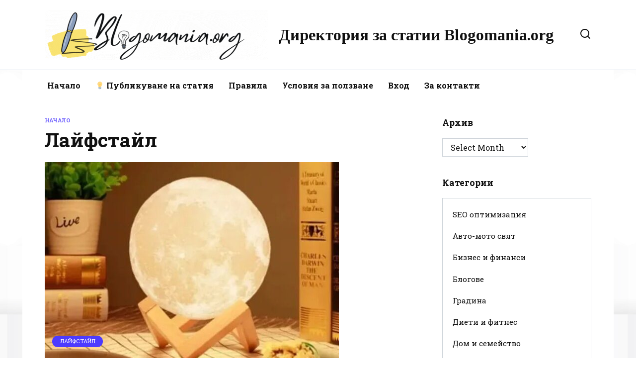

--- FILE ---
content_type: text/html; charset=UTF-8
request_url: https://blogomania.org/statii/layfstayl/page/3/
body_size: 11367
content:
<!doctype html>
<html lang="en-US">
<head>
	<meta charset="UTF-8">
	<meta name="viewport" content="width=device-width, initial-scale=1">

	<title>Лайфстайл &#8211; Page 3 &#8211; Директория за статии Blogomania.org</title>
<meta name='robots' content='max-image-preview:large' />
<link rel='dns-prefetch' href='//fonts.googleapis.com' />
<link rel="alternate" type="application/rss+xml" title="Директория за статии Blogomania.org &raquo; Лайфстайл Category Feed" href="https://blogomania.org/statii/layfstayl/feed/" />
<script type="text/javascript">
/* <![CDATA[ */
window._wpemojiSettings = {"baseUrl":"https:\/\/s.w.org\/images\/core\/emoji\/14.0.0\/72x72\/","ext":".png","svgUrl":"https:\/\/s.w.org\/images\/core\/emoji\/14.0.0\/svg\/","svgExt":".svg","source":{"concatemoji":"https:\/\/blogomania.org\/wp-includes\/js\/wp-emoji-release.min.js?ver=6.4.2"}};
/*! This file is auto-generated */
!function(i,n){var o,s,e;function c(e){try{var t={supportTests:e,timestamp:(new Date).valueOf()};sessionStorage.setItem(o,JSON.stringify(t))}catch(e){}}function p(e,t,n){e.clearRect(0,0,e.canvas.width,e.canvas.height),e.fillText(t,0,0);var t=new Uint32Array(e.getImageData(0,0,e.canvas.width,e.canvas.height).data),r=(e.clearRect(0,0,e.canvas.width,e.canvas.height),e.fillText(n,0,0),new Uint32Array(e.getImageData(0,0,e.canvas.width,e.canvas.height).data));return t.every(function(e,t){return e===r[t]})}function u(e,t,n){switch(t){case"flag":return n(e,"\ud83c\udff3\ufe0f\u200d\u26a7\ufe0f","\ud83c\udff3\ufe0f\u200b\u26a7\ufe0f")?!1:!n(e,"\ud83c\uddfa\ud83c\uddf3","\ud83c\uddfa\u200b\ud83c\uddf3")&&!n(e,"\ud83c\udff4\udb40\udc67\udb40\udc62\udb40\udc65\udb40\udc6e\udb40\udc67\udb40\udc7f","\ud83c\udff4\u200b\udb40\udc67\u200b\udb40\udc62\u200b\udb40\udc65\u200b\udb40\udc6e\u200b\udb40\udc67\u200b\udb40\udc7f");case"emoji":return!n(e,"\ud83e\udef1\ud83c\udffb\u200d\ud83e\udef2\ud83c\udfff","\ud83e\udef1\ud83c\udffb\u200b\ud83e\udef2\ud83c\udfff")}return!1}function f(e,t,n){var r="undefined"!=typeof WorkerGlobalScope&&self instanceof WorkerGlobalScope?new OffscreenCanvas(300,150):i.createElement("canvas"),a=r.getContext("2d",{willReadFrequently:!0}),o=(a.textBaseline="top",a.font="600 32px Arial",{});return e.forEach(function(e){o[e]=t(a,e,n)}),o}function t(e){var t=i.createElement("script");t.src=e,t.defer=!0,i.head.appendChild(t)}"undefined"!=typeof Promise&&(o="wpEmojiSettingsSupports",s=["flag","emoji"],n.supports={everything:!0,everythingExceptFlag:!0},e=new Promise(function(e){i.addEventListener("DOMContentLoaded",e,{once:!0})}),new Promise(function(t){var n=function(){try{var e=JSON.parse(sessionStorage.getItem(o));if("object"==typeof e&&"number"==typeof e.timestamp&&(new Date).valueOf()<e.timestamp+604800&&"object"==typeof e.supportTests)return e.supportTests}catch(e){}return null}();if(!n){if("undefined"!=typeof Worker&&"undefined"!=typeof OffscreenCanvas&&"undefined"!=typeof URL&&URL.createObjectURL&&"undefined"!=typeof Blob)try{var e="postMessage("+f.toString()+"("+[JSON.stringify(s),u.toString(),p.toString()].join(",")+"));",r=new Blob([e],{type:"text/javascript"}),a=new Worker(URL.createObjectURL(r),{name:"wpTestEmojiSupports"});return void(a.onmessage=function(e){c(n=e.data),a.terminate(),t(n)})}catch(e){}c(n=f(s,u,p))}t(n)}).then(function(e){for(var t in e)n.supports[t]=e[t],n.supports.everything=n.supports.everything&&n.supports[t],"flag"!==t&&(n.supports.everythingExceptFlag=n.supports.everythingExceptFlag&&n.supports[t]);n.supports.everythingExceptFlag=n.supports.everythingExceptFlag&&!n.supports.flag,n.DOMReady=!1,n.readyCallback=function(){n.DOMReady=!0}}).then(function(){return e}).then(function(){var e;n.supports.everything||(n.readyCallback(),(e=n.source||{}).concatemoji?t(e.concatemoji):e.wpemoji&&e.twemoji&&(t(e.twemoji),t(e.wpemoji)))}))}((window,document),window._wpemojiSettings);
/* ]]> */
</script>
<style id='wp-emoji-styles-inline-css' type='text/css'>

	img.wp-smiley, img.emoji {
		display: inline !important;
		border: none !important;
		box-shadow: none !important;
		height: 1em !important;
		width: 1em !important;
		margin: 0 0.07em !important;
		vertical-align: -0.1em !important;
		background: none !important;
		padding: 0 !important;
	}
</style>
<link rel='stylesheet' id='wp-block-library-css' href='https://blogomania.org/wp-includes/css/dist/block-library/style.min.css?ver=6.4.2'  media='all' />
<style id='wp-block-library-theme-inline-css' type='text/css'>
.wp-block-audio figcaption{color:#555;font-size:13px;text-align:center}.is-dark-theme .wp-block-audio figcaption{color:hsla(0,0%,100%,.65)}.wp-block-audio{margin:0 0 1em}.wp-block-code{border:1px solid #ccc;border-radius:4px;font-family:Menlo,Consolas,monaco,monospace;padding:.8em 1em}.wp-block-embed figcaption{color:#555;font-size:13px;text-align:center}.is-dark-theme .wp-block-embed figcaption{color:hsla(0,0%,100%,.65)}.wp-block-embed{margin:0 0 1em}.blocks-gallery-caption{color:#555;font-size:13px;text-align:center}.is-dark-theme .blocks-gallery-caption{color:hsla(0,0%,100%,.65)}.wp-block-image figcaption{color:#555;font-size:13px;text-align:center}.is-dark-theme .wp-block-image figcaption{color:hsla(0,0%,100%,.65)}.wp-block-image{margin:0 0 1em}.wp-block-pullquote{border-bottom:4px solid;border-top:4px solid;color:currentColor;margin-bottom:1.75em}.wp-block-pullquote cite,.wp-block-pullquote footer,.wp-block-pullquote__citation{color:currentColor;font-size:.8125em;font-style:normal;text-transform:uppercase}.wp-block-quote{border-left:.25em solid;margin:0 0 1.75em;padding-left:1em}.wp-block-quote cite,.wp-block-quote footer{color:currentColor;font-size:.8125em;font-style:normal;position:relative}.wp-block-quote.has-text-align-right{border-left:none;border-right:.25em solid;padding-left:0;padding-right:1em}.wp-block-quote.has-text-align-center{border:none;padding-left:0}.wp-block-quote.is-large,.wp-block-quote.is-style-large,.wp-block-quote.is-style-plain{border:none}.wp-block-search .wp-block-search__label{font-weight:700}.wp-block-search__button{border:1px solid #ccc;padding:.375em .625em}:where(.wp-block-group.has-background){padding:1.25em 2.375em}.wp-block-separator.has-css-opacity{opacity:.4}.wp-block-separator{border:none;border-bottom:2px solid;margin-left:auto;margin-right:auto}.wp-block-separator.has-alpha-channel-opacity{opacity:1}.wp-block-separator:not(.is-style-wide):not(.is-style-dots){width:100px}.wp-block-separator.has-background:not(.is-style-dots){border-bottom:none;height:1px}.wp-block-separator.has-background:not(.is-style-wide):not(.is-style-dots){height:2px}.wp-block-table{margin:0 0 1em}.wp-block-table td,.wp-block-table th{word-break:normal}.wp-block-table figcaption{color:#555;font-size:13px;text-align:center}.is-dark-theme .wp-block-table figcaption{color:hsla(0,0%,100%,.65)}.wp-block-video figcaption{color:#555;font-size:13px;text-align:center}.is-dark-theme .wp-block-video figcaption{color:hsla(0,0%,100%,.65)}.wp-block-video{margin:0 0 1em}.wp-block-template-part.has-background{margin-bottom:0;margin-top:0;padding:1.25em 2.375em}
</style>
<style id='classic-theme-styles-inline-css' type='text/css'>
/*! This file is auto-generated */
.wp-block-button__link{color:#fff;background-color:#32373c;border-radius:9999px;box-shadow:none;text-decoration:none;padding:calc(.667em + 2px) calc(1.333em + 2px);font-size:1.125em}.wp-block-file__button{background:#32373c;color:#fff;text-decoration:none}
</style>
<style id='global-styles-inline-css' type='text/css'>
body{--wp--preset--color--black: #000000;--wp--preset--color--cyan-bluish-gray: #abb8c3;--wp--preset--color--white: #ffffff;--wp--preset--color--pale-pink: #f78da7;--wp--preset--color--vivid-red: #cf2e2e;--wp--preset--color--luminous-vivid-orange: #ff6900;--wp--preset--color--luminous-vivid-amber: #fcb900;--wp--preset--color--light-green-cyan: #7bdcb5;--wp--preset--color--vivid-green-cyan: #00d084;--wp--preset--color--pale-cyan-blue: #8ed1fc;--wp--preset--color--vivid-cyan-blue: #0693e3;--wp--preset--color--vivid-purple: #9b51e0;--wp--preset--gradient--vivid-cyan-blue-to-vivid-purple: linear-gradient(135deg,rgba(6,147,227,1) 0%,rgb(155,81,224) 100%);--wp--preset--gradient--light-green-cyan-to-vivid-green-cyan: linear-gradient(135deg,rgb(122,220,180) 0%,rgb(0,208,130) 100%);--wp--preset--gradient--luminous-vivid-amber-to-luminous-vivid-orange: linear-gradient(135deg,rgba(252,185,0,1) 0%,rgba(255,105,0,1) 100%);--wp--preset--gradient--luminous-vivid-orange-to-vivid-red: linear-gradient(135deg,rgba(255,105,0,1) 0%,rgb(207,46,46) 100%);--wp--preset--gradient--very-light-gray-to-cyan-bluish-gray: linear-gradient(135deg,rgb(238,238,238) 0%,rgb(169,184,195) 100%);--wp--preset--gradient--cool-to-warm-spectrum: linear-gradient(135deg,rgb(74,234,220) 0%,rgb(151,120,209) 20%,rgb(207,42,186) 40%,rgb(238,44,130) 60%,rgb(251,105,98) 80%,rgb(254,248,76) 100%);--wp--preset--gradient--blush-light-purple: linear-gradient(135deg,rgb(255,206,236) 0%,rgb(152,150,240) 100%);--wp--preset--gradient--blush-bordeaux: linear-gradient(135deg,rgb(254,205,165) 0%,rgb(254,45,45) 50%,rgb(107,0,62) 100%);--wp--preset--gradient--luminous-dusk: linear-gradient(135deg,rgb(255,203,112) 0%,rgb(199,81,192) 50%,rgb(65,88,208) 100%);--wp--preset--gradient--pale-ocean: linear-gradient(135deg,rgb(255,245,203) 0%,rgb(182,227,212) 50%,rgb(51,167,181) 100%);--wp--preset--gradient--electric-grass: linear-gradient(135deg,rgb(202,248,128) 0%,rgb(113,206,126) 100%);--wp--preset--gradient--midnight: linear-gradient(135deg,rgb(2,3,129) 0%,rgb(40,116,252) 100%);--wp--preset--font-size--small: 19.5px;--wp--preset--font-size--medium: 20px;--wp--preset--font-size--large: 36.5px;--wp--preset--font-size--x-large: 42px;--wp--preset--font-size--normal: 22px;--wp--preset--font-size--huge: 49.5px;--wp--preset--spacing--20: 0.44rem;--wp--preset--spacing--30: 0.67rem;--wp--preset--spacing--40: 1rem;--wp--preset--spacing--50: 1.5rem;--wp--preset--spacing--60: 2.25rem;--wp--preset--spacing--70: 3.38rem;--wp--preset--spacing--80: 5.06rem;--wp--preset--shadow--natural: 6px 6px 9px rgba(0, 0, 0, 0.2);--wp--preset--shadow--deep: 12px 12px 50px rgba(0, 0, 0, 0.4);--wp--preset--shadow--sharp: 6px 6px 0px rgba(0, 0, 0, 0.2);--wp--preset--shadow--outlined: 6px 6px 0px -3px rgba(255, 255, 255, 1), 6px 6px rgba(0, 0, 0, 1);--wp--preset--shadow--crisp: 6px 6px 0px rgba(0, 0, 0, 1);}:where(.is-layout-flex){gap: 0.5em;}:where(.is-layout-grid){gap: 0.5em;}body .is-layout-flow > .alignleft{float: left;margin-inline-start: 0;margin-inline-end: 2em;}body .is-layout-flow > .alignright{float: right;margin-inline-start: 2em;margin-inline-end: 0;}body .is-layout-flow > .aligncenter{margin-left: auto !important;margin-right: auto !important;}body .is-layout-constrained > .alignleft{float: left;margin-inline-start: 0;margin-inline-end: 2em;}body .is-layout-constrained > .alignright{float: right;margin-inline-start: 2em;margin-inline-end: 0;}body .is-layout-constrained > .aligncenter{margin-left: auto !important;margin-right: auto !important;}body .is-layout-constrained > :where(:not(.alignleft):not(.alignright):not(.alignfull)){max-width: var(--wp--style--global--content-size);margin-left: auto !important;margin-right: auto !important;}body .is-layout-constrained > .alignwide{max-width: var(--wp--style--global--wide-size);}body .is-layout-flex{display: flex;}body .is-layout-flex{flex-wrap: wrap;align-items: center;}body .is-layout-flex > *{margin: 0;}body .is-layout-grid{display: grid;}body .is-layout-grid > *{margin: 0;}:where(.wp-block-columns.is-layout-flex){gap: 2em;}:where(.wp-block-columns.is-layout-grid){gap: 2em;}:where(.wp-block-post-template.is-layout-flex){gap: 1.25em;}:where(.wp-block-post-template.is-layout-grid){gap: 1.25em;}.has-black-color{color: var(--wp--preset--color--black) !important;}.has-cyan-bluish-gray-color{color: var(--wp--preset--color--cyan-bluish-gray) !important;}.has-white-color{color: var(--wp--preset--color--white) !important;}.has-pale-pink-color{color: var(--wp--preset--color--pale-pink) !important;}.has-vivid-red-color{color: var(--wp--preset--color--vivid-red) !important;}.has-luminous-vivid-orange-color{color: var(--wp--preset--color--luminous-vivid-orange) !important;}.has-luminous-vivid-amber-color{color: var(--wp--preset--color--luminous-vivid-amber) !important;}.has-light-green-cyan-color{color: var(--wp--preset--color--light-green-cyan) !important;}.has-vivid-green-cyan-color{color: var(--wp--preset--color--vivid-green-cyan) !important;}.has-pale-cyan-blue-color{color: var(--wp--preset--color--pale-cyan-blue) !important;}.has-vivid-cyan-blue-color{color: var(--wp--preset--color--vivid-cyan-blue) !important;}.has-vivid-purple-color{color: var(--wp--preset--color--vivid-purple) !important;}.has-black-background-color{background-color: var(--wp--preset--color--black) !important;}.has-cyan-bluish-gray-background-color{background-color: var(--wp--preset--color--cyan-bluish-gray) !important;}.has-white-background-color{background-color: var(--wp--preset--color--white) !important;}.has-pale-pink-background-color{background-color: var(--wp--preset--color--pale-pink) !important;}.has-vivid-red-background-color{background-color: var(--wp--preset--color--vivid-red) !important;}.has-luminous-vivid-orange-background-color{background-color: var(--wp--preset--color--luminous-vivid-orange) !important;}.has-luminous-vivid-amber-background-color{background-color: var(--wp--preset--color--luminous-vivid-amber) !important;}.has-light-green-cyan-background-color{background-color: var(--wp--preset--color--light-green-cyan) !important;}.has-vivid-green-cyan-background-color{background-color: var(--wp--preset--color--vivid-green-cyan) !important;}.has-pale-cyan-blue-background-color{background-color: var(--wp--preset--color--pale-cyan-blue) !important;}.has-vivid-cyan-blue-background-color{background-color: var(--wp--preset--color--vivid-cyan-blue) !important;}.has-vivid-purple-background-color{background-color: var(--wp--preset--color--vivid-purple) !important;}.has-black-border-color{border-color: var(--wp--preset--color--black) !important;}.has-cyan-bluish-gray-border-color{border-color: var(--wp--preset--color--cyan-bluish-gray) !important;}.has-white-border-color{border-color: var(--wp--preset--color--white) !important;}.has-pale-pink-border-color{border-color: var(--wp--preset--color--pale-pink) !important;}.has-vivid-red-border-color{border-color: var(--wp--preset--color--vivid-red) !important;}.has-luminous-vivid-orange-border-color{border-color: var(--wp--preset--color--luminous-vivid-orange) !important;}.has-luminous-vivid-amber-border-color{border-color: var(--wp--preset--color--luminous-vivid-amber) !important;}.has-light-green-cyan-border-color{border-color: var(--wp--preset--color--light-green-cyan) !important;}.has-vivid-green-cyan-border-color{border-color: var(--wp--preset--color--vivid-green-cyan) !important;}.has-pale-cyan-blue-border-color{border-color: var(--wp--preset--color--pale-cyan-blue) !important;}.has-vivid-cyan-blue-border-color{border-color: var(--wp--preset--color--vivid-cyan-blue) !important;}.has-vivid-purple-border-color{border-color: var(--wp--preset--color--vivid-purple) !important;}.has-vivid-cyan-blue-to-vivid-purple-gradient-background{background: var(--wp--preset--gradient--vivid-cyan-blue-to-vivid-purple) !important;}.has-light-green-cyan-to-vivid-green-cyan-gradient-background{background: var(--wp--preset--gradient--light-green-cyan-to-vivid-green-cyan) !important;}.has-luminous-vivid-amber-to-luminous-vivid-orange-gradient-background{background: var(--wp--preset--gradient--luminous-vivid-amber-to-luminous-vivid-orange) !important;}.has-luminous-vivid-orange-to-vivid-red-gradient-background{background: var(--wp--preset--gradient--luminous-vivid-orange-to-vivid-red) !important;}.has-very-light-gray-to-cyan-bluish-gray-gradient-background{background: var(--wp--preset--gradient--very-light-gray-to-cyan-bluish-gray) !important;}.has-cool-to-warm-spectrum-gradient-background{background: var(--wp--preset--gradient--cool-to-warm-spectrum) !important;}.has-blush-light-purple-gradient-background{background: var(--wp--preset--gradient--blush-light-purple) !important;}.has-blush-bordeaux-gradient-background{background: var(--wp--preset--gradient--blush-bordeaux) !important;}.has-luminous-dusk-gradient-background{background: var(--wp--preset--gradient--luminous-dusk) !important;}.has-pale-ocean-gradient-background{background: var(--wp--preset--gradient--pale-ocean) !important;}.has-electric-grass-gradient-background{background: var(--wp--preset--gradient--electric-grass) !important;}.has-midnight-gradient-background{background: var(--wp--preset--gradient--midnight) !important;}.has-small-font-size{font-size: var(--wp--preset--font-size--small) !important;}.has-medium-font-size{font-size: var(--wp--preset--font-size--medium) !important;}.has-large-font-size{font-size: var(--wp--preset--font-size--large) !important;}.has-x-large-font-size{font-size: var(--wp--preset--font-size--x-large) !important;}
.wp-block-navigation a:where(:not(.wp-element-button)){color: inherit;}
:where(.wp-block-post-template.is-layout-flex){gap: 1.25em;}:where(.wp-block-post-template.is-layout-grid){gap: 1.25em;}
:where(.wp-block-columns.is-layout-flex){gap: 2em;}:where(.wp-block-columns.is-layout-grid){gap: 2em;}
.wp-block-pullquote{font-size: 1.5em;line-height: 1.6;}
</style>
<link rel='stylesheet' id='toc-screen-css' href='https://blogomania.org/wp-content/plugins/table-of-contents-plus/screen.min.css?ver=2309'  media='all' />
<link rel='stylesheet' id='google-fonts-css' href='https://fonts.googleapis.com/css?family=Roboto+Slab%3A400%2C700%7CTinos%3A400%2C400i%2C700%7CYanone+Kaffeesatz%3A400%2C700%7CMontserrat%3A400%2C400i%2C700&#038;subset=cyrillic&#038;display=swap&#038;ver=6.4.2'  media='all' />
<link rel='stylesheet' id='reboot-style-css' href='https://blogomania.org/wp-content/themes/custom/assets/css/style.min.css?ver=1.4.3'  media='all' />
<script type="text/javascript" id="append_link-js-extra">
/* <![CDATA[ */
var append_link = {"read_more":"\u041f\u0440\u043e\u0447\u0435\u0442\u0438 \u0446\u044f\u043b\u0430\u0442\u0430 \u0441\u0442\u0430\u0442\u0438\u044f: %link%","prepend_break":"2","use_title":"false","add_site_name":"true","site_name":"\u0414\u0438\u0440\u0435\u043a\u0442\u043e\u0440\u0438\u044f \u0437\u0430 \u0441\u0442\u0430\u0442\u0438\u0438 Blogomania.org","site_url":"https:\/\/blogomania.org","always_link_site":"false"};
/* ]]> */
</script>
<script type="text/javascript" src="https://blogomania.org/wp-content/plugins/append-link-on-copy/js/append_link.js?ver=6.4.2" id="append_link-js"></script>
<script type="text/javascript" src="https://blogomania.org/wp-includes/js/jquery/jquery.min.js?ver=3.7.1" id="jquery-core-js"></script>
<script type="text/javascript" src="https://blogomania.org/wp-includes/js/jquery/jquery-migrate.min.js?ver=3.4.1" id="jquery-migrate-js"></script>
<link rel="https://api.w.org/" href="https://blogomania.org/wp-json/" /><link rel="alternate" type="application/json" href="https://blogomania.org/wp-json/wp/v2/categories/18" /><link rel="EditURI" type="application/rsd+xml" title="RSD" href="https://blogomania.org/xmlrpc.php?rsd" />
<meta name="generator" content="WordPress 6.4.2" />
<link rel="preload" href="https://blogomania.org/wp-content/themes/custom/assets/fonts/wpshop-core.ttf" as="font" crossorigin>
    <style>a:hover, a:focus, a:active, .spanlink:hover, .entry-content a:not(.wp-block-button__link):hover, .entry-content a:not(.wp-block-button__link):focus, .entry-content a:not(.wp-block-button__link):active, .top-menu ul li>span:hover, .main-navigation ul li a:hover, .main-navigation ul li span:hover, .footer-navigation ul li a:hover, .footer-navigation ul li span:hover, .comment-reply-link:hover, .pseudo-link:hover, .child-categories ul li a:hover{color:#d82f2f}.top-menu>ul>li>a:before, .top-menu>ul>li>span:before{background:#d82f2f}.child-categories ul li a:hover, .post-box--no-thumb a:hover{border-color:#d82f2f}.post-box--card:hover{box-shadow: inset 0 0 0 1px #d82f2f}.post-box--card:hover{-webkit-box-shadow: inset 0 0 0 1px #d82f2f}@media (min-width: 768px){body.custom-background{background-image: url("https://blogomania.org/wp-content/uploads/2024/01/bg.png")}}@media (min-width: 768px){body.custom-background{background-repeat:repeat}}body{font-family:"Roboto Slab" ,"Georgia", "Times New Roman", "Bitstream Charter", "Times", serif;}.site-title, .site-title a{font-family:"Tinos" ,"Helvetica Neue", Helvetica, Arial, sans-serif;}.site-description{font-family:"Yanone Kaffeesatz" ,"Helvetica Neue", Helvetica, Arial, sans-serif;}</style>
    <script async src="https://pagead2.googlesyndication.com/pagead/js/adsbygoogle.js?client=ca-pub-2495605591493268"
     crossorigin="anonymous"></script></head>

<body class="archive paged category category-layfstayl category-18 wp-embed-responsive paged-3 category-paged-3 custom-background sidebar-right">



<div id="page" class="site">
    <a class="skip-link screen-reader-text" href="#content">Skip to content</a>

    <div class="search-screen-overlay js-search-screen-overlay"></div>
    <div class="search-screen js-search-screen">
        
<form role="search" method="get" class="search-form" action="https://blogomania.org/">
    <label>
        <span class="screen-reader-text">Search for:</span>
        <input type="search" class="search-field" placeholder="Search…" value="" name="s">
    </label>
    <button type="submit" class="search-submit"></button>
</form>    </div>

    

<header id="masthead" class="site-header full" itemscope itemtype="http://schema.org/WPHeader">
    <div class="site-header-inner fixed">

        <div class="humburger js-humburger"><span></span><span></span><span></span></div>

        
<div class="site-branding">

    <div class="site-logotype"><a href="https://blogomania.org/"><img src="https://blogomania.org/wp-content/uploads/2024/01/Logo.gif" alt="Директория за статии Blogomania.org"></a></div><div class="site-branding__body"><div class="site-title"><a href="https://blogomania.org/">Директория за статии Blogomania.org</a></div></div></div><!-- .site-branding -->                <div class="header-search">
                    <span class="search-icon js-search-icon"></span>
                </div>
            
    </div>
</header><!-- #masthead -->


    
    
    <nav id="site-navigation" class="main-navigation fixed">
        <div class="main-navigation-inner full">
            <div class="menu-menyu-container"><ul id="header_menu" class="menu"><li id="menu-item-66" class="menu-item menu-item-type-custom menu-item-object-custom menu-item-home menu-item-66"><a href="http://blogomania.org/">Начало</a></li>
<li id="menu-item-20648" class="menu-item menu-item-type-post_type menu-item-object-page menu-item-20648"><a href="https://blogomania.org/publikuvane-na-statiya/">💡 Публикуване на статия</a></li>
<li id="menu-item-65" class="menu-item menu-item-type-post_type menu-item-object-page menu-item-65"><a href="https://blogomania.org/pravila/">Правила</a></li>
<li id="menu-item-64" class="menu-item menu-item-type-post_type menu-item-object-page menu-item-64"><a href="https://blogomania.org/usloviya-za-polzvane/">Условия за ползване</a></li>
<li id="menu-item-19073" class="menu-item menu-item-type-custom menu-item-object-custom menu-item-19073"><a href="https://blogomania.org/wp-login.php">Вход</a></li>
<li id="menu-item-62" class="menu-item menu-item-type-post_type menu-item-object-page menu-item-62"><a href="https://blogomania.org/za-kontakti/">За контакти</a></li>
</ul></div>        </div>
    </nav><!-- #site-navigation -->

    

    <div class="mobile-menu-placeholder js-mobile-menu-placeholder"></div>
    
	
    <div id="content" class="site-content fixed">

        
        <div class="site-content-inner">
	<div id="primary" class="content-area">
		<main id="main" class="site-main">

        <div class="breadcrumb" itemscope itemtype="http://schema.org/BreadcrumbList"><span class="breadcrumb-item" itemprop="itemListElement" itemscope itemtype="http://schema.org/ListItem"><a href="https://blogomania.org/" itemprop="item"><span itemprop="name">Начало</span></a><meta itemprop="position" content="0"></span></div>
		
			<header class="page-header">
                                <h1 class="page-title">Лайфстайл</h1>                
                
                			</header><!-- .page-header -->

			
<div class="post-cards">

    
<div class="post-card post-card--standard w-animate" itemscope itemtype="http://schema.org/BlogPosting" data-animate-style="no">
    <div class="post-card__thumbnail"><a href="https://blogomania.org/idei-za-podarci-za-abiturienti-i-zavrshvashhi/"><img width="592" height="400" src="https://blogomania.org/wp-content/uploads/2025/04/podarak-abiturient-592x400.jpg" class="attachment-reboot_standard size-reboot_standard wp-post-image" alt="Идеи за подаръци за абитуриенти и завършващи" itemprop="image" decoding="async" fetchpriority="high" /><span itemprop="articleSection" class="post-card__category">Лайфстайл</span></a></div><div class="post-card__title" itemprop="name"><span itemprop="headline"><a href="https://blogomania.org/idei-za-podarci-za-abiturienti-i-zavrshvashhi/">Идеи за подаръци за абитуриенти и завършващи</a></span></div><div class="post-card__meta"><span class="post-card__date"><time itemprop="datePublished" datetime="2025-04-03">April 3, 2025</time></span><span class="post-card__comments">0</span><span class="post-card__views">448</span></div><div class="post-card__description" itemprop="articleBody">Завършването на училище или университет е специален повод, който за повечето хора за винаги се превръща в един от най-значимите моменти в живота.</div>
                <meta itemprop="author" content="dman"/>
        <meta itemscope itemprop="mainEntityOfPage" itemType="https://schema.org/WebPage" itemid="https://blogomania.org/idei-za-podarci-za-abiturienti-i-zavrshvashhi/" content="Идеи за подаръци за абитуриенти и завършващи">
    <meta itemprop="dateModified" content="2025-07-17">
        <div itemprop="publisher" itemscope itemtype="https://schema.org/Organization" style="display: none;"><div itemprop="logo" itemscope itemtype="https://schema.org/ImageObject"><img itemprop="url image" src="https://blogomania.org/wp-content/uploads/2024/01/Logo.gif" alt="Директория за статии Blogomania.org"></div><meta itemprop="name" content="Директория за статии Blogomania.org"><meta itemprop="telephone" content="Директория за статии Blogomania.org"><meta itemprop="address" content="https://blogomania.org"></div>
    </div>
<div class="post-card post-card--standard w-animate" itemscope itemtype="http://schema.org/BlogPosting" data-animate-style="no">
    <div class="post-card__thumbnail"><a href="https://blogomania.org/otkrijte-predimstvata-na-blgarskite-obuvki/"><img width="685" height="400" src="https://blogomania.org/wp-content/uploads/2024/12/obuvki-online-685x400.jpg" class="attachment-reboot_standard size-reboot_standard wp-post-image" alt="Открийте предимствата на българските обувки" itemprop="image" decoding="async" /><span itemprop="articleSection" class="post-card__category">Лайфстайл</span></a></div><div class="post-card__title" itemprop="name"><span itemprop="headline"><a href="https://blogomania.org/otkrijte-predimstvata-na-blgarskite-obuvki/">Открийте предимствата на българските обувки</a></span></div><div class="post-card__meta"><span class="post-card__date"><time itemprop="datePublished" datetime="2024-12-13">December 13, 2024</time></span><span class="post-card__comments">0</span><span class="post-card__views">441</span></div><div class="post-card__description" itemprop="articleBody">Какви са предимствата на българските обувки? Едва ли има жена, която да не харесва кожените боти и това е лесно за разбиране. Спокойно може да се каже</div>
                <meta itemprop="author" content="dman"/>
        <meta itemscope itemprop="mainEntityOfPage" itemType="https://schema.org/WebPage" itemid="https://blogomania.org/otkrijte-predimstvata-na-blgarskite-obuvki/" content="Открийте предимствата на българските обувки">
    <meta itemprop="dateModified" content="2024-12-13">
        <div itemprop="publisher" itemscope itemtype="https://schema.org/Organization" style="display: none;"><div itemprop="logo" itemscope itemtype="https://schema.org/ImageObject"><img itemprop="url image" src="https://blogomania.org/wp-content/uploads/2024/01/Logo.gif" alt="Директория за статии Blogomania.org"></div><meta itemprop="name" content="Директория за статии Blogomania.org"><meta itemprop="telephone" content="Директория за статии Blogomania.org"><meta itemprop="address" content="https://blogomania.org"></div>
    </div>
<div class="post-card post-card--standard w-animate" itemscope itemtype="http://schema.org/BlogPosting" data-animate-style="no">
    <div class="post-card__thumbnail"><a href="https://blogomania.org/5-vida-zlatni-bizhuta-koito-vsyaka-zhena-tryabva-da-pritezhava/"><img width="870" height="400" src="https://blogomania.org/wp-content/uploads/2024/12/luxury-gold-jewelry-on-set-holders-and-in-jewelry-2024-11-03-02-22-15-utc-870x400.jpg" class="attachment-reboot_standard size-reboot_standard wp-post-image" alt="Изложение на златни бижута" itemprop="image" decoding="async" /><span itemprop="articleSection" class="post-card__category">Лайфстайл</span></a></div><div class="post-card__title" itemprop="name"><span itemprop="headline"><a href="https://blogomania.org/5-vida-zlatni-bizhuta-koito-vsyaka-zhena-tryabva-da-pritezhava/">5 вида златни бижута, които всяка жена трябва да притежава</a></span></div><div class="post-card__meta"><span class="post-card__date"><time itemprop="datePublished" datetime="2024-12-05">December 5, 2024</time></span><span class="post-card__comments">0</span><span class="post-card__views">533</span></div><div class="post-card__description" itemprop="articleBody">Не е тайна, че златните бижута са любим аксесоар на всяка жена. Просто има нещо в златото, което незабавно добавя нотка елегантност и изтънченост към всяко облекло.</div>
                <meta itemprop="author" content="seowebdesign"/>
        <meta itemscope itemprop="mainEntityOfPage" itemType="https://schema.org/WebPage" itemid="https://blogomania.org/5-vida-zlatni-bizhuta-koito-vsyaka-zhena-tryabva-da-pritezhava/" content="5 вида златни бижута, които всяка жена трябва да притежава">
    <meta itemprop="dateModified" content="2024-12-05">
        <div itemprop="publisher" itemscope itemtype="https://schema.org/Organization" style="display: none;"><div itemprop="logo" itemscope itemtype="https://schema.org/ImageObject"><img itemprop="url image" src="https://blogomania.org/wp-content/uploads/2024/01/Logo.gif" alt="Директория за статии Blogomania.org"></div><meta itemprop="name" content="Директория за статии Blogomania.org"><meta itemprop="telephone" content="Директория за статии Blogomania.org"><meta itemprop="address" content="https://blogomania.org"></div>
    </div>
<div class="post-card post-card--standard w-animate" itemscope itemtype="http://schema.org/BlogPosting" data-animate-style="no">
    <div class="post-card__thumbnail"><a href="https://blogomania.org/dlgata-kosa-simvol-na-krasota-sila-i-malko-glavoboliya/"><img width="640" height="360" src="https://blogomania.org/wp-content/uploads/2024/12/dylga-kosa.jpg" class="attachment-reboot_standard size-reboot_standard wp-post-image" alt="дълга коса" itemprop="image" decoding="async" loading="lazy" srcset="https://blogomania.org/wp-content/uploads/2024/12/dylga-kosa.jpg 640w, https://blogomania.org/wp-content/uploads/2024/12/dylga-kosa-300x169.jpg 300w" sizes="(max-width: 640px) 100vw, 640px" /><span itemprop="articleSection" class="post-card__category">Лайфстайл</span></a></div><div class="post-card__title" itemprop="name"><span itemprop="headline"><a href="https://blogomania.org/dlgata-kosa-simvol-na-krasota-sila-i-malko-glavoboliya/">Дългата коса &#8211; символ на красота, сила и… малко главоболия</a></span></div><div class="post-card__meta"><span class="post-card__date"><time itemprop="datePublished" datetime="2024-12-05">December 5, 2024</time></span><span class="post-card__comments">0</span><span class="post-card__views">423</span></div><div class="post-card__description" itemprop="articleBody">Дългата коса винаги е била символ на красота, елегантност и дори мистерия. От древни времена тя е била възхвалявана в поезията, изобразявана в изкуството</div>
                <meta itemprop="author" content="Georgi Petrov"/>
        <meta itemscope itemprop="mainEntityOfPage" itemType="https://schema.org/WebPage" itemid="https://blogomania.org/dlgata-kosa-simvol-na-krasota-sila-i-malko-glavoboliya/" content="Дългата коса &#8211; символ на красота, сила и… малко главоболия">
    <meta itemprop="dateModified" content="2024-12-05">
        <div itemprop="publisher" itemscope itemtype="https://schema.org/Organization" style="display: none;"><div itemprop="logo" itemscope itemtype="https://schema.org/ImageObject"><img itemprop="url image" src="https://blogomania.org/wp-content/uploads/2024/01/Logo.gif" alt="Директория за статии Blogomania.org"></div><meta itemprop="name" content="Директория за статии Blogomania.org"><meta itemprop="telephone" content="Директория за статии Blogomania.org"><meta itemprop="address" content="https://blogomania.org"></div>
    </div>
<div class="post-card post-card--standard w-animate" itemscope itemtype="http://schema.org/BlogPosting" data-animate-style="no">
    <div class="post-card__thumbnail"><a href="https://blogomania.org/grizha-za-kozhata-tajnata-na-siyajnoto-lice-i-dobro-nastroenie/"><img width="640" height="400" src="https://blogomania.org/wp-content/uploads/2024/12/grizha-za-kozhata-640x400.jpg" class="attachment-reboot_standard size-reboot_standard wp-post-image" alt="грижа за кожата" itemprop="image" decoding="async" loading="lazy" /><span itemprop="articleSection" class="post-card__category">Здраве</span></a></div><div class="post-card__title" itemprop="name"><span itemprop="headline"><a href="https://blogomania.org/grizha-za-kozhata-tajnata-na-siyajnoto-lice-i-dobro-nastroenie/">Грижа за кожата &#8211; тайната на сияйното лице и добро настроение</a></span></div><div class="post-card__meta"><span class="post-card__date"><time itemprop="datePublished" datetime="2024-12-05">December 5, 2024</time></span><span class="post-card__comments">0</span><span class="post-card__views">391</span></div><div class="post-card__description" itemprop="articleBody">Кожата ни е като най-добър приятел – тя е с нас през всичко &#8211; безсънни нощи, стресиращи дни и безкрайни часове пред екрана. Но ако не се грижим за</div>
                <meta itemprop="author" content="Georgi Petrov"/>
        <meta itemscope itemprop="mainEntityOfPage" itemType="https://schema.org/WebPage" itemid="https://blogomania.org/grizha-za-kozhata-tajnata-na-siyajnoto-lice-i-dobro-nastroenie/" content="Грижа за кожата &#8211; тайната на сияйното лице и добро настроение">
    <meta itemprop="dateModified" content="2024-12-05">
        <div itemprop="publisher" itemscope itemtype="https://schema.org/Organization" style="display: none;"><div itemprop="logo" itemscope itemtype="https://schema.org/ImageObject"><img itemprop="url image" src="https://blogomania.org/wp-content/uploads/2024/01/Logo.gif" alt="Директория за статии Blogomania.org"></div><meta itemprop="name" content="Директория за статии Blogomania.org"><meta itemprop="telephone" content="Директория за статии Blogomania.org"><meta itemprop="address" content="https://blogomania.org"></div>
    </div>
<div class="post-card post-card--standard w-animate" itemscope itemtype="http://schema.org/BlogPosting" data-animate-style="no">
    <div class="post-card__thumbnail"><a href="https://blogomania.org/parti-za-xelouin-dekoraciya-xrana-i-podarci/"><img width="678" height="400" src="https://blogomania.org/wp-content/uploads/2024/10/helouin-ukrasa-678x400.jpg" class="attachment-reboot_standard size-reboot_standard wp-post-image" alt="Парти за Хелоуин: Декорация, храна и подаръци" itemprop="image" decoding="async" loading="lazy" /><span itemprop="articleSection" class="post-card__category">Лайфстайл</span></a></div><div class="post-card__title" itemprop="name"><span itemprop="headline"><a href="https://blogomania.org/parti-za-xelouin-dekoraciya-xrana-i-podarci/">Парти за Хелоуин: Декорация, храна и подаръци</a></span></div><div class="post-card__meta"><span class="post-card__date"><time itemprop="datePublished" datetime="2024-10-09">October 9, 2024</time></span><span class="post-card__comments">0</span><span class="post-card__views">435</span></div><div class="post-card__description" itemprop="articleBody">Хелоуин е празник, който се радва на все по-голяма популярност по целия свят, включително и в България. Това е време за забавление, страховити костюми</div>
                <meta itemprop="author" content="dman"/>
        <meta itemscope itemprop="mainEntityOfPage" itemType="https://schema.org/WebPage" itemid="https://blogomania.org/parti-za-xelouin-dekoraciya-xrana-i-podarci/" content="Парти за Хелоуин: Декорация, храна и подаръци">
    <meta itemprop="dateModified" content="2024-10-09">
        <div itemprop="publisher" itemscope itemtype="https://schema.org/Organization" style="display: none;"><div itemprop="logo" itemscope itemtype="https://schema.org/ImageObject"><img itemprop="url image" src="https://blogomania.org/wp-content/uploads/2024/01/Logo.gif" alt="Директория за статии Blogomania.org"></div><meta itemprop="name" content="Директория за статии Blogomania.org"><meta itemprop="telephone" content="Директория за статии Blogomania.org"><meta itemprop="address" content="https://blogomania.org"></div>
    </div>
</div>
	<nav class="navigation pagination">
		<div class="screen-reader-text">Posts navigation</div>
		<div class="nav-links"><a class="prev page-numbers" href="https://blogomania.org/statii/layfstayl/page/2/">Previous</a>
<a class="page-numbers" href="https://blogomania.org/statii/layfstayl/">1</a>
<a class="page-numbers" href="https://blogomania.org/statii/layfstayl/page/2/">2</a>
<span aria-current="page" class="page-numbers current">3</span>
<a class="page-numbers" href="https://blogomania.org/statii/layfstayl/page/4/">4</a>
<span class="page-numbers dots">&hellip;</span>
<a class="page-numbers" href="https://blogomania.org/statii/layfstayl/page/27/">27</a>
<a class="next page-numbers" href="https://blogomania.org/statii/layfstayl/page/4/">Next</a></div>
	</nav>
            
        
		</main><!-- #main -->
	</div><!-- #primary -->

    
<aside id="secondary" class="widget-area" itemscope itemtype="http://schema.org/WPSideBar">
    <div class="sticky-sidebar js-sticky-sidebar">

        
        <div id="archives-2" class="widget widget_archive"><div class="widget-header">Архив</div>		<label class="screen-reader-text" for="archives-dropdown-2">Архив</label>
		<select id="archives-dropdown-2" name="archive-dropdown">
			
			<option value="">Select Month</option>
				<option value='https://blogomania.org/2026/01/'> January 2026 </option>
	<option value='https://blogomania.org/2025/12/'> December 2025 </option>
	<option value='https://blogomania.org/2025/11/'> November 2025 </option>
	<option value='https://blogomania.org/2025/10/'> October 2025 </option>
	<option value='https://blogomania.org/2025/09/'> September 2025 </option>
	<option value='https://blogomania.org/2025/08/'> August 2025 </option>
	<option value='https://blogomania.org/2025/07/'> July 2025 </option>
	<option value='https://blogomania.org/2025/06/'> June 2025 </option>
	<option value='https://blogomania.org/2025/05/'> May 2025 </option>
	<option value='https://blogomania.org/2025/04/'> April 2025 </option>
	<option value='https://blogomania.org/2025/03/'> March 2025 </option>
	<option value='https://blogomania.org/2025/02/'> February 2025 </option>
	<option value='https://blogomania.org/2025/01/'> January 2025 </option>
	<option value='https://blogomania.org/2024/12/'> December 2024 </option>
	<option value='https://blogomania.org/2024/11/'> November 2024 </option>
	<option value='https://blogomania.org/2024/10/'> October 2024 </option>
	<option value='https://blogomania.org/2024/09/'> September 2024 </option>
	<option value='https://blogomania.org/2024/08/'> August 2024 </option>
	<option value='https://blogomania.org/2024/07/'> July 2024 </option>
	<option value='https://blogomania.org/2024/06/'> June 2024 </option>
	<option value='https://blogomania.org/2024/05/'> May 2024 </option>
	<option value='https://blogomania.org/2024/04/'> April 2024 </option>
	<option value='https://blogomania.org/2024/03/'> March 2024 </option>
	<option value='https://blogomania.org/2024/02/'> February 2024 </option>
	<option value='https://blogomania.org/2024/01/'> January 2024 </option>
	<option value='https://blogomania.org/2023/12/'> December 2023 </option>
	<option value='https://blogomania.org/2023/11/'> November 2023 </option>
	<option value='https://blogomania.org/2023/10/'> October 2023 </option>
	<option value='https://blogomania.org/2023/09/'> September 2023 </option>
	<option value='https://blogomania.org/2023/08/'> August 2023 </option>
	<option value='https://blogomania.org/2023/07/'> July 2023 </option>
	<option value='https://blogomania.org/2023/06/'> June 2023 </option>
	<option value='https://blogomania.org/2023/05/'> May 2023 </option>
	<option value='https://blogomania.org/2023/04/'> April 2023 </option>
	<option value='https://blogomania.org/2023/03/'> March 2023 </option>
	<option value='https://blogomania.org/2023/02/'> February 2023 </option>
	<option value='https://blogomania.org/2023/01/'> January 2023 </option>
	<option value='https://blogomania.org/2022/12/'> December 2022 </option>
	<option value='https://blogomania.org/2022/11/'> November 2022 </option>
	<option value='https://blogomania.org/2022/10/'> October 2022 </option>
	<option value='https://blogomania.org/2022/09/'> September 2022 </option>
	<option value='https://blogomania.org/2022/08/'> August 2022 </option>
	<option value='https://blogomania.org/2022/07/'> July 2022 </option>
	<option value='https://blogomania.org/2022/06/'> June 2022 </option>
	<option value='https://blogomania.org/2022/05/'> May 2022 </option>
	<option value='https://blogomania.org/2022/04/'> April 2022 </option>
	<option value='https://blogomania.org/2022/03/'> March 2022 </option>
	<option value='https://blogomania.org/2022/02/'> February 2022 </option>
	<option value='https://blogomania.org/2022/01/'> January 2022 </option>
	<option value='https://blogomania.org/2021/12/'> December 2021 </option>
	<option value='https://blogomania.org/2021/11/'> November 2021 </option>
	<option value='https://blogomania.org/2021/10/'> October 2021 </option>
	<option value='https://blogomania.org/2021/09/'> September 2021 </option>
	<option value='https://blogomania.org/2021/08/'> August 2021 </option>
	<option value='https://blogomania.org/2021/07/'> July 2021 </option>
	<option value='https://blogomania.org/2021/06/'> June 2021 </option>
	<option value='https://blogomania.org/2021/05/'> May 2021 </option>
	<option value='https://blogomania.org/2021/04/'> April 2021 </option>
	<option value='https://blogomania.org/2021/03/'> March 2021 </option>
	<option value='https://blogomania.org/2021/02/'> February 2021 </option>
	<option value='https://blogomania.org/2021/01/'> January 2021 </option>
	<option value='https://blogomania.org/2020/12/'> December 2020 </option>
	<option value='https://blogomania.org/2020/11/'> November 2020 </option>
	<option value='https://blogomania.org/2020/10/'> October 2020 </option>
	<option value='https://blogomania.org/2020/09/'> September 2020 </option>
	<option value='https://blogomania.org/2020/08/'> August 2020 </option>
	<option value='https://blogomania.org/2020/07/'> July 2020 </option>
	<option value='https://blogomania.org/2020/06/'> June 2020 </option>
	<option value='https://blogomania.org/2020/05/'> May 2020 </option>
	<option value='https://blogomania.org/2020/04/'> April 2020 </option>
	<option value='https://blogomania.org/2020/03/'> March 2020 </option>
	<option value='https://blogomania.org/2020/02/'> February 2020 </option>
	<option value='https://blogomania.org/2019/12/'> December 2019 </option>
	<option value='https://blogomania.org/2019/11/'> November 2019 </option>
	<option value='https://blogomania.org/2019/10/'> October 2019 </option>
	<option value='https://blogomania.org/2019/09/'> September 2019 </option>
	<option value='https://blogomania.org/2019/08/'> August 2019 </option>
	<option value='https://blogomania.org/2019/07/'> July 2019 </option>
	<option value='https://blogomania.org/2019/06/'> June 2019 </option>
	<option value='https://blogomania.org/2019/05/'> May 2019 </option>
	<option value='https://blogomania.org/2019/04/'> April 2019 </option>
	<option value='https://blogomania.org/2019/03/'> March 2019 </option>
	<option value='https://blogomania.org/2019/02/'> February 2019 </option>
	<option value='https://blogomania.org/2019/01/'> January 2019 </option>
	<option value='https://blogomania.org/2018/12/'> December 2018 </option>
	<option value='https://blogomania.org/2018/11/'> November 2018 </option>
	<option value='https://blogomania.org/2018/10/'> October 2018 </option>
	<option value='https://blogomania.org/2018/09/'> September 2018 </option>
	<option value='https://blogomania.org/2018/08/'> August 2018 </option>
	<option value='https://blogomania.org/2018/07/'> July 2018 </option>
	<option value='https://blogomania.org/2018/06/'> June 2018 </option>
	<option value='https://blogomania.org/2018/05/'> May 2018 </option>
	<option value='https://blogomania.org/2018/04/'> April 2018 </option>
	<option value='https://blogomania.org/2018/03/'> March 2018 </option>
	<option value='https://blogomania.org/2018/02/'> February 2018 </option>
	<option value='https://blogomania.org/2018/01/'> January 2018 </option>
	<option value='https://blogomania.org/2017/12/'> December 2017 </option>
	<option value='https://blogomania.org/2017/11/'> November 2017 </option>
	<option value='https://blogomania.org/2017/10/'> October 2017 </option>
	<option value='https://blogomania.org/2017/09/'> September 2017 </option>
	<option value='https://blogomania.org/2017/08/'> August 2017 </option>
	<option value='https://blogomania.org/2017/07/'> July 2017 </option>
	<option value='https://blogomania.org/2017/06/'> June 2017 </option>
	<option value='https://blogomania.org/2017/05/'> May 2017 </option>
	<option value='https://blogomania.org/2017/04/'> April 2017 </option>
	<option value='https://blogomania.org/2017/03/'> March 2017 </option>
	<option value='https://blogomania.org/2017/02/'> February 2017 </option>
	<option value='https://blogomania.org/2017/01/'> January 2017 </option>
	<option value='https://blogomania.org/2016/12/'> December 2016 </option>
	<option value='https://blogomania.org/2016/11/'> November 2016 </option>
	<option value='https://blogomania.org/2016/10/'> October 2016 </option>
	<option value='https://blogomania.org/2016/09/'> September 2016 </option>
	<option value='https://blogomania.org/2016/08/'> August 2016 </option>
	<option value='https://blogomania.org/2016/07/'> July 2016 </option>
	<option value='https://blogomania.org/2016/06/'> June 2016 </option>
	<option value='https://blogomania.org/2016/05/'> May 2016 </option>
	<option value='https://blogomania.org/2016/04/'> April 2016 </option>
	<option value='https://blogomania.org/2016/03/'> March 2016 </option>
	<option value='https://blogomania.org/2016/02/'> February 2016 </option>
	<option value='https://blogomania.org/2016/01/'> January 2016 </option>
	<option value='https://blogomania.org/2015/12/'> December 2015 </option>
	<option value='https://blogomania.org/2015/11/'> November 2015 </option>
	<option value='https://blogomania.org/2015/10/'> October 2015 </option>
	<option value='https://blogomania.org/2015/09/'> September 2015 </option>
	<option value='https://blogomania.org/2015/08/'> August 2015 </option>
	<option value='https://blogomania.org/2015/07/'> July 2015 </option>
	<option value='https://blogomania.org/2015/06/'> June 2015 </option>
	<option value='https://blogomania.org/2015/05/'> May 2015 </option>
	<option value='https://blogomania.org/2015/04/'> April 2015 </option>
	<option value='https://blogomania.org/2015/03/'> March 2015 </option>
	<option value='https://blogomania.org/2015/02/'> February 2015 </option>
	<option value='https://blogomania.org/2015/01/'> January 2015 </option>
	<option value='https://blogomania.org/2014/12/'> December 2014 </option>
	<option value='https://blogomania.org/2014/11/'> November 2014 </option>
	<option value='https://blogomania.org/2014/10/'> October 2014 </option>
	<option value='https://blogomania.org/2014/09/'> September 2014 </option>
	<option value='https://blogomania.org/2014/08/'> August 2014 </option>
	<option value='https://blogomania.org/2014/07/'> July 2014 </option>
	<option value='https://blogomania.org/2014/06/'> June 2014 </option>
	<option value='https://blogomania.org/2014/05/'> May 2014 </option>
	<option value='https://blogomania.org/2014/04/'> April 2014 </option>
	<option value='https://blogomania.org/2014/03/'> March 2014 </option>
	<option value='https://blogomania.org/2014/02/'> February 2014 </option>
	<option value='https://blogomania.org/2014/01/'> January 2014 </option>
	<option value='https://blogomania.org/2013/12/'> December 2013 </option>
	<option value='https://blogomania.org/2013/11/'> November 2013 </option>
	<option value='https://blogomania.org/2013/10/'> October 2013 </option>
	<option value='https://blogomania.org/2013/09/'> September 2013 </option>
	<option value='https://blogomania.org/2013/08/'> August 2013 </option>
	<option value='https://blogomania.org/2013/07/'> July 2013 </option>
	<option value='https://blogomania.org/2013/06/'> June 2013 </option>
	<option value='https://blogomania.org/2013/05/'> May 2013 </option>
	<option value='https://blogomania.org/2013/04/'> April 2013 </option>
	<option value='https://blogomania.org/2013/03/'> March 2013 </option>
	<option value='https://blogomania.org/2013/02/'> February 2013 </option>
	<option value='https://blogomania.org/2013/01/'> January 2013 </option>
	<option value='https://blogomania.org/2012/12/'> December 2012 </option>
	<option value='https://blogomania.org/2012/11/'> November 2012 </option>
	<option value='https://blogomania.org/2012/10/'> October 2012 </option>
	<option value='https://blogomania.org/2012/09/'> September 2012 </option>
	<option value='https://blogomania.org/2012/08/'> August 2012 </option>

		</select>

			<script type="text/javascript">
/* <![CDATA[ */

(function() {
	var dropdown = document.getElementById( "archives-dropdown-2" );
	function onSelectChange() {
		if ( dropdown.options[ dropdown.selectedIndex ].value !== '' ) {
			document.location.href = this.options[ this.selectedIndex ].value;
		}
	}
	dropdown.onchange = onSelectChange;
})();

/* ]]> */
</script>
</div><div id="categories-2" class="widget widget_categories"><div class="widget-header">Категории</div>
			<ul>
					<li class="cat-item cat-item-16"><a href="https://blogomania.org/statii/seo-optimizatsiya/">SEO оптимизация</a>
</li>
	<li class="cat-item cat-item-13"><a href="https://blogomania.org/statii/avto-moto-svyat/">Авто-мото свят</a>
</li>
	<li class="cat-item cat-item-3"><a href="https://blogomania.org/statii/biznes-i-finansi/">Бизнес и финанси</a>
</li>
	<li class="cat-item cat-item-7"><a href="https://blogomania.org/statii/blogove/">Блогове</a>
</li>
	<li class="cat-item cat-item-3898"><a href="https://blogomania.org/statii/gradina/">Градина</a>
</li>
	<li class="cat-item cat-item-8"><a href="https://blogomania.org/statii/dieti-i-fitnes/">Диети и фитнес</a>
</li>
	<li class="cat-item cat-item-14"><a href="https://blogomania.org/statii/dom-i-semeystvo/">Дом и семейство</a>
</li>
	<li class="cat-item cat-item-3828"><a href="https://blogomania.org/statii/domashni-lybimci/">Домашни любимци</a>
</li>
	<li class="cat-item cat-item-1"><a href="https://blogomania.org/statii/drugo/">Друго</a>
</li>
	<li class="cat-item cat-item-17"><a href="https://blogomania.org/statii/zdrave/">Здраве</a>
</li>
	<li class="cat-item cat-item-2793"><a href="https://blogomania.org/statii/zemedelie/">Земеделие</a>
</li>
	<li class="cat-item cat-item-28"><a href="https://blogomania.org/statii/interior/">Интериор</a>
</li>
	<li class="cat-item cat-item-15"><a href="https://blogomania.org/statii/internet/">Интернет</a>
</li>
	<li class="cat-item cat-item-3495"><a href="https://blogomania.org/statii/knigi/">Книги</a>
</li>
	<li class="cat-item cat-item-24"><a href="https://blogomania.org/statii/kulinariya/">Кулинария</a>
</li>
	<li class="cat-item cat-item-27"><a href="https://blogomania.org/statii/marketing/">Маркетинг</a>
</li>
	<li class="cat-item cat-item-23"><a href="https://blogomania.org/statii/moda/">Мода</a>
</li>
	<li class="cat-item cat-item-22"><a href="https://blogomania.org/statii/nauka/">Наука</a>
</li>
	<li class="cat-item cat-item-10"><a href="https://blogomania.org/statii/novini/">Новини</a>
</li>
	<li class="cat-item cat-item-25"><a href="https://blogomania.org/statii/onlayn-magazini/">Онлайн магазини</a>
</li>
	<li class="cat-item cat-item-12"><a href="https://blogomania.org/statii/otdih-i-turizam/">Отдих и туризъм</a>
</li>
	<li class="cat-item cat-item-11"><a href="https://blogomania.org/statii/politika/">Политика</a>
</li>
	<li class="cat-item cat-item-20"><a href="https://blogomania.org/statii/razvlecheniya/">Развлечения</a>
</li>
	<li class="cat-item cat-item-9"><a href="https://blogomania.org/statii/sport/">Спорт</a>
</li>
	<li class="cat-item cat-item-21"><a href="https://blogomania.org/statii/tehnologii/">Технологии</a>
</li>
	<li class="cat-item cat-item-26"><a href="https://blogomania.org/statii/ueb-dizayn/">Уеб дизайн</a>
</li>
	<li class="cat-item cat-item-19"><a href="https://blogomania.org/statii/uslugi/">Услуги</a>
</li>
	<li class="cat-item cat-item-4060"><a href="https://blogomania.org/statii/xamalski-uslugi/">хамалски услуги</a>
</li>
			</ul>

			</div><div id="custom_html-2" class="widget_text widget widget_custom_html"><div class="widget-header">Партньори &#038; Приятели</div><div class="textwidget custom-html-widget"><a href="https://notepad.bg"><img src="https://blogomania.org/wp-content/uploads/2024/11/Notepad-BG-banner4.jpg" alt="Notepad BG - PR publications" style="width:300px;height:75px;"></a>
<a href="https://linkbilding.com"><img src="
https://blogomania.org/wp-content/uploads/2024/11/Линк-Билдинг-Банер.jpg" alt="Линк Билдинг" style="width:300px;height:75px;"></a></div></div>
        
    </div>
</aside><!-- #secondary -->


    </div><!--.site-content-inner-->

    
</div><!--.site-content-->

    
    


<div class="site-footer-container ">

    

    <footer id="colophon" class="site-footer site-footer--style-gray full">
        <div class="site-footer-inner fixed">

            <div class="footer-widgets footer-widgets-4"><div class="footer-widget"></div><div class="footer-widget"></div><div class="footer-widget"></div><div class="footer-widget"></div></div>
            
<div class="footer-bottom">
    <div class="footer-info">
        © 2026 Директория за статии Blogomania.org | Уеб дизайн и SEO оптимизация от <a href="https://w-seo.com/">
         <img alt="SEO оптимизация и Дигитален маркетинг" src="https://w-seo.com/viseo.png" width=78" height="37"></a>
	        </div>

    </div>
        </div>
    </footer><!--.site-footer-->
</div>


            <button type="button" class="scrolltop js-scrolltop"></button>
    
</div><!-- #page -->

<script type="text/javascript" src="https://blogomania.org/wp-content/plugins/table-of-contents-plus/front.min.js?ver=2309" id="toc-front-js"></script>
<script type="text/javascript" id="reboot-scripts-js-extra">
/* <![CDATA[ */
var settings_array = {"rating_text_average":"average","rating_text_from":"from","lightbox_display":"1","sidebar_fixed":"1"};
var wps_ajax = {"url":"https:\/\/blogomania.org\/wp-admin\/admin-ajax.php","nonce":"244498d673"};
/* ]]> */
</script>
<script type="text/javascript" src="https://blogomania.org/wp-content/themes/custom/assets/js/scripts.min.js?ver=1.4.3" id="reboot-scripts-js"></script>



</body>
</html>


--- FILE ---
content_type: text/html; charset=utf-8
request_url: https://www.google.com/recaptcha/api2/aframe
body_size: 267
content:
<!DOCTYPE HTML><html><head><meta http-equiv="content-type" content="text/html; charset=UTF-8"></head><body><script nonce="ZQbhXbR2o6fOocj7hmfE_Q">/** Anti-fraud and anti-abuse applications only. See google.com/recaptcha */ try{var clients={'sodar':'https://pagead2.googlesyndication.com/pagead/sodar?'};window.addEventListener("message",function(a){try{if(a.source===window.parent){var b=JSON.parse(a.data);var c=clients[b['id']];if(c){var d=document.createElement('img');d.src=c+b['params']+'&rc='+(localStorage.getItem("rc::a")?sessionStorage.getItem("rc::b"):"");window.document.body.appendChild(d);sessionStorage.setItem("rc::e",parseInt(sessionStorage.getItem("rc::e")||0)+1);localStorage.setItem("rc::h",'1769556942655');}}}catch(b){}});window.parent.postMessage("_grecaptcha_ready", "*");}catch(b){}</script></body></html>